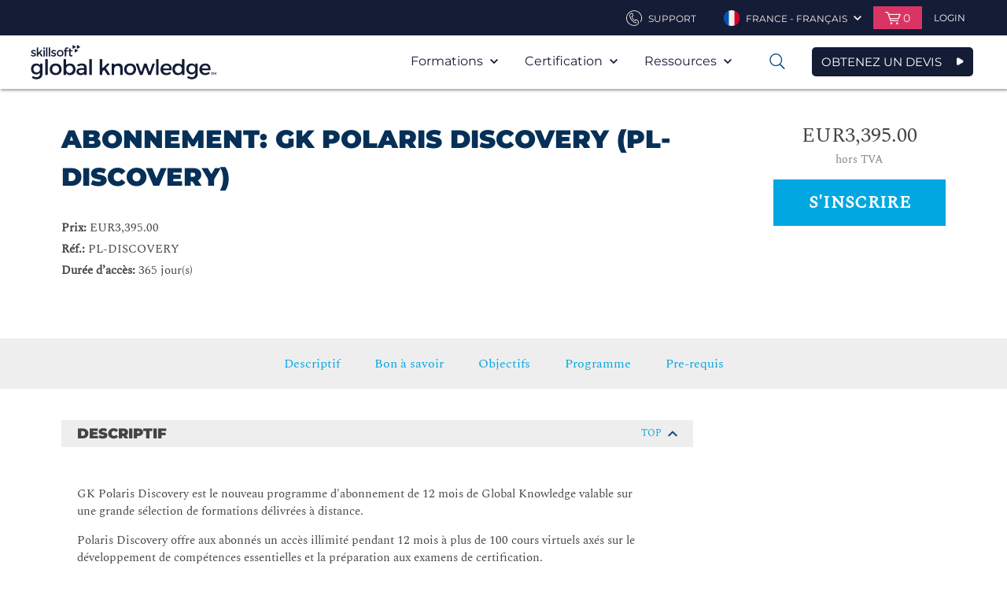

--- FILE ---
content_type: text/html; charset=utf-8
request_url: https://www.globalknowledge.com/fr-fr/products/abonnement/pl-discovery
body_size: 78024
content:



<!DOCTYPE html>

<html lang="fr-FR" dir="ltr" data-language="fr-FR" class="theme-skillsoft2">

<head>
    <script type="text/javascript">
        var sdkInstance = "appInsightsSDK"; window[sdkInstance] = "appInsights"; var aiName = window[sdkInstance], aisdk = window[aiName] || function (e) { function n(e) { t[e] = function () { var n = arguments; t.queue.push(function () { t[e].apply(t, n) }) } } var t = { config: e }; t.initialize = !0; var i = document, a = window; setTimeout(function () { var n = i.createElement("script"); n.src = e.url || "https://az416426.vo.msecnd.net/scripts/b/ai.2.min.js", i.getElementsByTagName("script")[0].parentNode.appendChild(n) }); try { t.cookie = i.cookie } catch (e) { } t.queue = [], t.version = 2; for (var r = ["Event", "PageView", "Exception", "Trace", "DependencyData", "Metric", "PageViewPerformance"]; r.length;)n("track" + r.pop()); n("startTrackPage"), n("stopTrackPage"); var s = "Track" + r[0]; if (n("start" + s), n("stop" + s), n("addTelemetryInitializer"), n("setAuthenticatedUserContext"), n("clearAuthenticatedUserContext"), n("flush"), t.SeverityLevel = { Verbose: 0, Information: 1, Warning: 2, Error: 3, Critical: 4 }, !(!0 === e.disableExceptionTracking || e.extensionConfig && e.extensionConfig.ApplicationInsightsAnalytics && !0 === e.extensionConfig.ApplicationInsightsAnalytics.disableExceptionTracking)) { n("_" + (r = "onerror")); var o = a[r]; a[r] = function (e, n, i, a, s) { var c = o && o(e, n, i, a, s); return !0 !== c && t["_" + r]({ message: e, url: n, lineNumber: i, columnNumber: a, error: s }), c }, e.autoExceptionInstrumented = !0 } return t }(
            {
                instrumentationKey: "#{appInsightsInstrumentationKey}"
            }
        ); window[aiName] = aisdk, aisdk.queue && 0 === aisdk.queue.length && aisdk.trackPageView({});
    </script>
    <meta http-equiv="X-UA-Compatible" content="IE=edge" />
    <meta http-equiv="Content-Type" content="text/html; charset=UTF-8" />
    <meta name="viewport" content="width=device-width, initial-scale=1" />


    <link rel="stylesheet" href="/_css/styles.css?1.0.9441.3134656432134567891" />

    <!--[if (lt IE 9) & (!IEMobile)]>
        <link rel="stylesheet" type="text/css" href="/_css/ie8.css"/>
    <![endif]-->

    <meta name="msapplication-TileColor" content="#f0ebe1" />
    <meta name="msapplication-TileImage" content="/favicons/mstile-144x144.png?v=A0vPzYPGB5" />
    <meta name="msapplication-config" content="/favicons/browserconfig.xml?v=A0vPzYPGB5" />
    <link rel="manifest" href="/favicons/manifest.json" />
    <link rel="shortcut icon" href="/favicons/favicon.ico" />
    <link rel="icon" type="image/png" href="/favicons/favicon-16x16.png" sizes="16x16" />
    <link rel="icon" type="image/png" href="/favicons/favicon-32x32.png" sizes="32x32" />
    <link rel="icon" type="image/png" href="/favicons/favicon-96x96.png" sizes="96x96" />
    <link rel="icon" type="image/png" href="/favicons/android-chrome-192x192.png" sizes="192x192" />
    <link rel="apple-touch-icon" href="/favicons/apple-touch-icon.png" />
    <link rel="apple-touch-icon" href="/favicons/apple-touch-icon-57x57.png" sizes="57x57" />
    <link rel="apple-touch-icon" href="/favicons/apple-touch-icon-60x60.png" sizes="60x60" />
    <link rel="apple-touch-icon" href="/favicons/apple-touch-icon-72x72.png" sizes="72x72" />
    <link rel="apple-touch-icon" href="/favicons/apple-touch-icon-76x76.png" sizes="76x76" />
    <link rel="apple-touch-icon" href="/favicons/apple-touch-icon-114x114.png" sizes="114x114" />
    <link rel="apple-touch-icon" href="/favicons/apple-touch-icon-120x120.png" sizes="120x120" />
    <link rel="apple-touch-icon" href="/favicons/apple-touch-icon-144x144.png" sizes="144x144" />
    <link rel="apple-touch-icon" href="/favicons/apple-touch-icon-152x152.png" sizes="152x152" />
    <link rel="apple-touch-icon" href="/favicons/apple-touch-icon-180x180.png" sizes="180x180" />

    <script>
        var ajax = new XMLHttpRequest();
        ajax.open("GET", "/_Images/icons.svg", true);
        ajax.send();
        ajax.onload = function (e) {
            var div = document.createElement("div");
            div.style.display = 'none';
            div.innerHTML = ajax.responseText;
            document.body.insertBefore(div, document.body.childNodes[0]);
        }
    </script>
    <!-- Start VWO Async SmartCode -->
<script type='text/javascript' id='vwoCode'>
window._vwo_code=window._vwo_code || (function() {
var account_id=718708,
version = 1.5,
settings_tolerance=2000,
library_tolerance=2500,
use_existing_jquery=false,
is_spa=1,
hide_element='body',
hide_element_style = 'opacity:0 !important;filter:alpha(opacity=0) !important;background:none !important',
/* DO NOT EDIT BELOW THIS LINE */
f=false,d=document,vwoCodeEl=d.querySelector('#vwoCode'),code={use_existing_jquery:function(){return use_existing_jquery},library_tolerance:function(){return library_tolerance},hide_element_style:function(){return'{'+hide_element_style+'}'},finish:function(){if(!f){f=true;var e=d.getElementById('_vis_opt_path_hides');if(e)e.parentNode.removeChild(e)}},finished:function(){return f},load:function(e){var t=d.createElement('script');t.fetchPriority='high';t.src=e;t.type='text/javascript';t.onerror=function(){_vwo_code.finish()};d.getElementsByTagName('head')[0].appendChild(t)},getVersion:function(){return version},getMatchedCookies:function(e){var t=[];if(document.cookie){t=document.cookie.match(e)||[]}return t},getCombinationCookie:function(){var e=code.getMatchedCookies(/(?:^|;)\s?(_vis_opt_exp_\d+_combi=[^;$]*)/gi);e=e.map(function(e){try{var t=decodeURIComponent(e);if(!/_vis_opt_exp_\d+_combi=(?:\d+,?)+\s*$/.test(t)){return''}return t}catch(e){return''}});var i=[];e.forEach(function(e){var t=e.match(/([\d,]+)/g);t&&i.push(t.join('-'))});return i.join('|')},init:function(){if(d.URL.indexOf('__vwo_disable__')>-1)return;window.settings_timer=setTimeout(function(){_vwo_code.finish()},settings_tolerance);var e=d.createElement('style'),t=hide_element?hide_element+'{'+hide_element_style+'}':'',i=d.getElementsByTagName('head')[0];e.setAttribute('id','_vis_opt_path_hides');vwoCodeEl&&e.setAttribute('nonce',vwoCodeEl.nonce);e.setAttribute('type','text/css');if(e.styleSheet)e.styleSheet.cssText=t;else e.appendChild(d.createTextNode(t));i.appendChild(e);var n=this.getCombinationCookie();this.load('https://dev.visualwebsiteoptimizer.com/j.php?a='+account_id+'&u='+encodeURIComponent(d.URL)+'&f='+ +is_spa+'&vn='+version+(n?'&c='+n:''));return settings_timer}};window._vwo_settings_timer = code.init();return code;}());
</script>
<!-- End VWO Async SmartCode -->

<!-- Start Ethyca Cookie Manager -->
<script src="https://skillsoft-global-knowledge.fides-cdn.ethyca.com/fides.js?property_id=FDS-TTUWJC"></script>
<!-- End Ethyca Cookie Manager -->

    

<title>GK Polaris Discovery|Subscription|</title>
<meta name="keywords" content="Abonnement Souscription Subscription Polaris Discovery Cours &#224; distance Microsoft AWS CompTia Prince2 ITIL">
<meta content="width=device-width, initial-scale=1.0" name="viewport">
<meta property="og:title" content="GK Polaris Discovery|Subscription|">
<meta property="og:type" content="website">
<meta property="og:url" content="https://www.globalknowledge.com/fr-fr/products/abonnement/pl-discovery">
<meta property="og:image" content="https://www.globalknowledge.com/">
<meta property="og:description" content="Choisissez parmi plus de 100 cours virtuels dirig&#233;s par un formateur et propos&#233;s par de nombreux fournisseurs, notamment : Microsoft, AWS, CompTIA, ITIL et PRINCE2. Une offre fantastique pour tous ceux qui cherchent &#224; am&#233;liorer leurs comp&#233;tences techniques et professionnelles ou &#224; obtenir des certifications suppl&#233;mentaires.">
<meta name="description" content="Choisissez parmi plus de 100 cours virtuels dirig&#233;s par un formateur et propos&#233;s par de nombreux fournisseurs, notamment : Microsoft, AWS, CompTIA, ITIL et PRINCE2. Une offre fantastique pour tous ceux qui cherchent &#224; am&#233;liorer leurs comp&#233;tences techniques et professionnelles ou &#224; obtenir des certifications suppl&#233;mentaires.">

<meta name="twitter:card" content="summary_large_image" />
<meta name="twitter:site" content="https://www.globalknowledge.com/fr-fr/products/abonnement/pl-discovery">
<meta property="twitter:title" content="GK Polaris Discovery|Subscription|">
<meta property="twitter:description" content="Choisissez parmi plus de 100 cours virtuels dirig&#233;s par un formateur et propos&#233;s par de nombreux fournisseurs, notamment : Microsoft, AWS, CompTIA, ITIL et PRINCE2. Une offre fantastique pour tous ceux qui cherchent &#224; am&#233;liorer leurs comp&#233;tences techniques et professionnelles ou &#224; obtenir des certifications suppl&#233;mentaires.">
<meta property="twitter:image" content="https://www.globalknowledge.com/">














</head>


<body class="skillsoft-body fr-fr " >



    
    <a href="#maincontent" class="skip-nav">Skip to main Content</a>

    <header role="banner" class="header">
        


<div class="ss_header__util header__util ">
    <div class="header__inner">
        <ul class="util-nav">
            
            <li class="util-nav__item util-nav__item--contact">
                    <a href="/fr-fr/contactez-nous" class="util-nav__link" aria-haspopup="true">
                        <svg class="util-nav__link-icon" viewBox="0 0 100 100">
                            <use xlink:href="#phone"></use>
                        </svg>
                        <span class="util-nav__label">
Support                        </span>
                    </a>
            </li>

            
                    <li class="util-nav__item util-nav__item--lang">
                        <a href="#" class="util-nav__link" aria-haspopup="true">
                            <img src="/fr-fr/-/media/project/globalknowledge/country/flag-icons/france.png?sc_lang=fr-fr" alt="" class="util-nav__link-img">
                            <span class="util-nav__label">France - Fran&#231;ais</span>
                            <svg class="util-nav__chev" viewBox="0 0 100 100">
                                <use xlink:href="#arrow-down"></use>
                            </svg>
                        </a>
                            <div class="util-nav__dropdown" aria-hidden="true" aria-label="submenu">
                                <ul class="util-lang">
                                        <li class="util-lang__item">
                                            <a href="/fr-fr" class="util-lang__link">
                                                <img src="/fr-fr/-/media/project/globalknowledge/country/flag-icons/france.png?sc_lang=fr-fr" alt="" class="util-lang__flag">
                                                <span class="util-lang__label">France - Fran&#231;ais</span>
                                            </a>
                                        </li>
                                                                            <li class="util-lang__item">
                                            <a href="https://www.globalknowledge.com?hub=load" class="util-lang__link">
                                                <img src="/_images/content-managed/i_globe.png" alt="" class="util-lang__flag">
                                                <span class="util-lang__label">Dans le monde</span>
                                            </a>
                                        </li>
                                </ul>
                            </div>
                    </li>



<li class="util-nav__item util-nav__item--cart">
    <a href="#" class="util-nav__link" aria-haspopup="true">
        <svg class="util-nav__cart-icon" viewBox="0 0 100 100">
            <use xlink:href="#cart"></use>
        </svg>
        <span class="util-nav__cart-items">0</span>
    </a>
    <div class="util-nav__dropdown">

        <div class="cart-preview">


        </div>
    </div>
    <input name="__RequestVerificationToken" type="hidden" value="UR_G0zKpwW0Lievt0jgU155jsGacoQ7M3uDeYLbdeEhTF053rG6ZhpK_0KEIsFsb9OFBk0rLGjXFN9GKKcuzCm-DM6Za6L66t45naTHBfM01" />
</li>
                                <li class="util-nav__item">

                                    <div class="header-login">
                                        <a href="/fr-fr/account/login-page" class="header-login__trigger" aria-haspopup="true">
                                            <svg class="header-login__mobile-icon" viewBox="0 0 100 100">
                                                <use xmlns:xlink="http://www.w3.org/1999/xlink" xlink:href="#user"></use>
                                            </svg>
                                            <span class="header-login__trig-label">
                                                Login
                                            </span>
                                        </a>
                                    </div>
                                </li>
        </ul>
    </div>
</div>

        


    <div id="header__main" class="ss_header__main header__main">
        <div class="header__inner">
            <div class="logo">
    <a href="/fr-fr" class="logo__link">
        <span class="logo__label">Global Knowledge</span>
        <img src="/_Images//content-managed/GK-Logo-Skillsoft-Company.svg" alt="" class="logo__img">
    </a>
              </div>

                <button type="button" class="mobile-nav">
                    <span class="mobile-nav__label">Open Nav</span>
                    <svg class="mobile-nav__icon" viewBox="0 0 100 100">
                        <use xlink:href="#list"></use>
                    </svg>
                </button>
                    <a href="/fr-fr/contact-sales" class="sk_button navy navy_border icon mobile-nav">OBTENEZ UN DEVIS</a>
                <nav class="main-nav" role="navigation" aria-label="Main Navigation">
                    <button class="main-nav__close">
                        <span class="main-nav__close-label">Close Mobile Nav</span>
                        <svg class="main-nav__close-icon" viewBox="0 0 100 100">
                            <use xlink:href="#x"></use>
                        </svg>
                    </button>


                    <ul class="main-nav__list">
                                <li class="main-nav__item  has-mega ">
            <a href="#" class="main-nav__link" aria-haspopup="true">
                Formations
                <svg class="main-nav__icon" viewBox="0 0 100 100">
                    <use xlink:href="#arrow-down"></use>
                </svg>
            </a>
                <ul class="main-nav__sublist" aria-hidden="true" aria-label="submenu">
                        <li class="main-nav__subitem">
                            <a href="/fr-fr/formations/formation" class="main-nav__sublink">Catalogue</a>
                        </li>
                        <li class="main-nav__subitem">
                            <a href="/fr-fr/formations/offres-speciales" class="main-nav__sublink">Offres Sp&#233;ciales</a>
                        </li>
                        <li class="main-nav__subitem">
                            <a href="/fr-fr/solutions/methodes-d&#39;apprentissage" class="main-nav__sublink">Modalit&#233;s p&#233;dagogiques</a>
                        </li>
                        <li class="main-nav__subitem">
                            <a href="/fr-fr/formations/dates-garanties" class="main-nav__sublink">Sessions inter garanties</a>
                        </li>
                        <li class="main-nav__subitem">
                            <a href="/fr-fr/formations/nos-abonnements" class="main-nav__sublink">E-Learning</a>
                        </li>
                </ul>

                <div class="mega-menu">
                    

<div class="mega-menu__wrapper">
    <div class="mega-menu__container">
            <div class="col-1">
                <ul>
                                <li>
                                    <a href="/fr-fr/formations/formation" class="mega-menu-nav">Catalogue</a>
                                </li>
                                <li>
                                    <a href="/fr-fr/formations/offres-speciales" class="mega-menu-nav">Offres Sp&#233;ciales</a>
                                </li>
                                <li>
                                    <a href="/fr-fr/solutions/methodes-d&#39;apprentissage" class="mega-menu-nav">Modalit&#233;s p&#233;dagogiques</a>
                                </li>
                                <li>
                                    <a href="/fr-fr/formations/dates-garanties" class="mega-menu-nav">Sessions inter garanties</a>
                                </li>
                                <li>
                                    <a href="/fr-fr/formations/nos-abonnements" class="mega-menu-nav">E-Learning</a>
                                </li>
                </ul>
            </div>
        <div class="col-2 courses">
                <a class="courses__heading" href="/fr-fr/formations/formation">TROUVEZ VOTRE FORMATION</a>

                <div class="courses__container">
                    <div class="courses__category">
                            <h3 class="courses__title">DOMAINES</h3>
                        <div class="courses__container">
                                <ul>
                                            <li>
                                                <a class="mega-menu-topic" href="/fr-fr/formations/formation/domaine/business-analysis">Analyse Business</a>
                                            </li>
                                            <li>
                                                <a class="mega-menu-topic" href="/fr-fr/formations/formation/domaine/big-data">Big Data</a>
                                            </li>
                                            <li>
                                                <a class="mega-menu-topic" href="/fr-fr/formations/formation/domaine/blockchain">Blockchain</a>
                                            </li>
                                            <li>
                                                <a class="mega-menu-topic" href="/fr-fr/formations/formation/domaine/business-et-management">Business et Management</a>
                                            </li>
                                            <li>
                                                <a class="mega-menu-topic" href="/fr-fr/formations/formation/domaine/cloud-computing">Cloud Computing</a>
                                            </li>
                                            <li>
                                                <a class="mega-menu-topic" href="/fr-fr/formations/formation/domaine/containers">Conteneurs</a>
                                            </li>
                                            <li>
                                                <a class="mega-menu-topic" href="/fr-fr/formations/formation/domaine/securite">Cybers&#233;curit&#233; : d&#233;veloppez vos comp&#233;tences et prot&#233;gez vos syst&#232;mes d’information</a>
                                            </li>
                                            <li>
                                                <a class="mega-menu-topic" href="/fr-fr/formations/formation/domaine/data-center">Datacenter</a>
                                            </li>
                                            <li>
                                                <a class="mega-menu-topic" href="/fr-fr/formations/formation/domaine/devops">DevOps</a>
                                            </li>
                                            <li>
                                                <a class="mega-menu-topic" href="/fr-fr/formations/formation/domaine/excellence-operationnelle">Excellence Op&#233;rationnelle et Lean</a>
                                            </li>
                                            <li>
                                                <a class="mega-menu-topic" href="/fr-fr/formations/formation/domaine/fondamentaux-it">Fondamentaux IT</a>
                                            </li>
                                            <li>
                                                <a class="mega-menu-topic" href="/fr-fr/formations/formation/domaine/software-testing">Formation en Test Logiciel</a>
                                            </li>
                                </ul>

                                <ul>
                                            <li>
                                                <a class="mega-menu-topic" href="/fr-fr/formations/formation/domaine/analytique-et-gestion-de-donnees">Gestion de donn&#233;es</a>
                                            </li>
                                            <li>
                                                <a class="mega-menu-topic" href="/fr-fr/formations/formation/domaine/gestion-de-projet">Gestion de projets</a>
                                            </li>
                                            <li>
                                                <a class="mega-menu-topic" href="/fr-fr/formations/formation/domaine/gouvernance-it-et-conformite">Gouvernance IT et Conformit&#233;</a>
                                            </li>
                                            <li>
                                                <a class="mega-menu-topic" href="/fr-fr/formations/formation/domaine/infrastructure-et-systemes">Infrastructure et Syst&#232;mes</a>
                                            </li>
                                            <li>
                                                <a class="mega-menu-topic" href="/fr-fr/formations/formation/domaine/artificial-intelligence">Intelligence Artificielle (IA) et Machine Learning</a>
                                            </li>
                                            <li>
                                                <a class="mega-menu-topic" href="/fr-fr/formations/formation/domaine/iot-internet-des-objets">Internet des Objets (IoT)</a>
                                            </li>
                                            <li>
                                                <a class="mega-menu-topic" href="/fr-fr/formations/formation/domaine/itil-and-service-management">ITIL&#174; : Gestion des services IT</a>
                                            </li>
                                            <li>
                                                <a class="mega-menu-topic" href="/fr-fr/formations/formation/domaine/java-langages-developpement">Java</a>
                                            </li>
                                            <li>
                                                <a class="mega-menu-topic" href="/fr-fr/formations/formation/domaine/langages-et-developpement-d-applications">Langages et D&#233;veloppement</a>
                                            </li>
                                            <li>
                                                <a class="mega-menu-topic" href="/fr-fr/formations/formation/domaine/linux-systemes-et-serveurs">Linux Syst&#232;mes et Serveurs</a>
                                            </li>
                                </ul>

                                <ul>
                                            <li>
                                                <a class="mega-menu-topic" href="/fr-fr/formations/formation/domaine/network-management">Management de r&#233;seaux</a>
                                            </li>
                                            <li>
                                                <a class="mega-menu-topic" href="/fr-fr/formations/formation/domaine/agile-et-scrum">M&#233;thode Agile Scrum</a>
                                            </li>
                                            <li>
                                                <a class="mega-menu-topic" href="/fr-fr/formations/formation/domaine/mobile-device-management">Mobile Device Management</a>
                                            </li>
                                            <li>
                                                <a class="mega-menu-topic" href="/fr-fr/formations/formation/domaine/routing-and-switching">R&#233;seaux informatiques</a>
                                            </li>
                                            <li>
                                                <a class="mega-menu-topic" href="/fr-fr/formations/formation/domaine/wireless">R&#233;seaux Wireless (sans-fil)</a>
                                            </li>
                                            <li>
                                                <a class="mega-menu-topic" href="/fr-fr/formations/formation/domaine/collaboration">Solutions collaboratives</a>
                                            </li>
                                            <li>
                                                <a class="mega-menu-topic" href="/fr-fr/formations/formation/domaine/emerging-technologies">Technologies Emergentes</a>
                                            </li>
                                            <li>
                                                <a class="mega-menu-topic" href="/fr-fr/formations/formation/domaine/virtualisation">Virtualisation des SI</a>
                                            </li>
                                </ul>
                        </div>
                    </div>

                        <div class="courses__category">
                                <h3 class="courses__title">EDITEURS INFORMATIQUES</h3>
                            <div class="courses__container">
                                    <ul>
                                                <li>
                                                    <a class="mega-menu-topic" href="/fr-fr/formations/formation/editeur-informatique/isc2">(ISC)&#178;</a>
                                                </li>
                                                <li>
                                                    <a class="mega-menu-topic" href="/fr-fr/formations/formation/editeur-informatique/aws">Amazon Web Services</a>
                                                </li>
                                                <li>
                                                    <a class="mega-menu-topic" href="/fr-fr/formations/formation/editeur-informatique/cisco">Cisco</a>
                                                </li>
                                                <li>
                                                    <a class="mega-menu-topic" href="/fr-fr/formations/formation/editeur-informatique/citrix">Citrix</a>
                                                </li>
                                                <li>
                                                    <a class="mega-menu-topic" href="/fr-fr/formations/formation/editeur-informatique/comptia">CompTIA</a>
                                                </li>
                                                <li>
                                                    <a class="mega-menu-topic" href="/fr-fr/formations/formation/editeur-informatique/dell-emc">Dell EMC</a>
                                                </li>
                                                <li>
                                                    <a class="mega-menu-topic" href="/fr-fr/formations/formation/editeur-informatique/ec-council">EC-Council</a>
                                                </li>
                                                <li>
                                                    <a class="mega-menu-topic" href="/fr-fr/formations/formation/editeur-informatique/f5">F5</a>
                                                </li>
                                                <li>
                                                    <a class="mega-menu-topic" href="/fr-fr/formations/formation/editeur-informatique/fortinet">Fortinet</a>
                                                </li>
                                                <li>
                                                    <a class="mega-menu-topic" href="/fr-fr/formations/formation/editeur-informatique/google">Google Cloud Platform</a>
                                                </li>
                                                <li>
                                                    <a class="mega-menu-topic" href="/fr-fr/formations/formation/editeur-informatique/hit-global">HIT Global</a>
                                                </li>
                                                <li>
                                                    <a class="mega-menu-topic" href="/fr-fr/formations/formation/editeur-informatique/ibm">IBM : Syst&#232;mes et Software</a>
                                                </li>
                                                <li>
                                                    <a class="mega-menu-topic" href="/fr-fr/formations/formation/editeur-informatique/isaca">ISACA</a>
                                                </li>
                                                <li>
                                                    <a class="mega-menu-topic" href="/fr-fr/formations/formation/editeur-informatique/iso">ISO (PECB)</a>
                                                </li>
                                    </ul>

                                    <ul>
                                                <li>
                                                    <a class="mega-menu-topic" href="/fr-fr/formations/formation/editeur-informatique/istqb">ISTQB</a>
                                                </li>
                                                <li>
                                                    <a class="mega-menu-topic" href="/fr-fr/formations/formation/editeur-informatique/juniper-networks">Juniper Networks</a>
                                                </li>
                                                <li>
                                                    <a class="mega-menu-topic" href="/fr-fr/formations/formation/editeur-informatique/microsoft">Microsoft</a>
                                                </li>
                                                <li>
                                                    <a class="mega-menu-topic" href="/fr-fr/formations/formation/editeur-informatique/mirantis">Mirantis</a>
                                                </li>
                                                <li>
                                                    <a class="mega-menu-topic" href="/fr-fr/formations/formation/editeur-informatique/nutanix">Nutanix</a>
                                                </li>
                                                <li>
                                                    <a class="mega-menu-topic" href="/fr-fr/formations/formation/editeur-informatique/palo-alto-networks">Palo Alto Networks</a>
                                                </li>
                                                <li>
                                                    <a class="mega-menu-topic" href="/fr-fr/formations/formation/editeur-informatique/red-hat">Red Hat </a>
                                                </li>
                                                <li>
                                                    <a class="mega-menu-topic" href="/fr-fr/formations/formation/editeur-informatique/safe">SAFe - Scaled Agile Framework</a>
                                                </li>
                                                <li>
                                                    <a class="mega-menu-topic" href="/fr-fr/formations/formation/editeur-informatique/sap">SAP Training</a>
                                                </li>
                                                <li>
                                                    <a class="mega-menu-topic" href="/fr-fr/formations/formation/editeur-informatique/formation-servicenow">ServiceNow</a>
                                                </li>
                                                <li>
                                                    <a class="mega-menu-topic" href="/fr-fr/formations/formation/editeur-informatique/solarwinds">SolarWinds</a>
                                                </li>
                                                <li>
                                                    <a class="mega-menu-topic" href="/fr-fr/formations/formation/editeur-informatique/veeam">Veeam</a>
                                                </li>
                                    </ul>

                                    <ul>
                                                <li>
                                                    <a class="mega-menu-topic" href="/fr-fr/formations/formation/editeur-informatique/vmware">VMware</a>
                                                </li>
                                    </ul>
                            </div>
                        </div>
                </div>
        </div>
    </div>

    <!--
    <div class="merch__container">
            <div class="merch">
                <a class="merch__link" href="/fr-fr/formations/formation/editeur-informatique/microsoft/microsoft-elite-total-access-collection">
                    <div class="merch__bg" style="background-image: url('/fr-fr/-/media/global-knowledge/merchandising/mega-menu/generic-backgrounds/bright-blue-to-gk-blue---linear-gradient.jpg?sc_lang=fr-fr')">
                            <span>Microsoft ELITE : Formation multimodale sur 1 an pour 2499€ht</span>
                    </div>
                </a>
            </div>

            <div class="merch">
                <a class="merch__link" href="/fr-fr/formations/derniere-minute">
                    <div class="merch__bg" style="background-image: url('/fr-fr/-/media/global-knowledge/merchandising/mega-menu/generic-backgrounds/bright-blue.jpg?sc_lang=fr-fr')">
                            <span>Prochaines formations A DISTANCE ou dans NOS CENTRES</span>
                    </div>
                </a>
            </div>

            <div class="merch">
                <a class="merch__link" href="/fr-fr/formations/nos-abonnements/gk-polaris">
                    <div class="merch__bg" style="background-image: url('/fr-fr/-/media/global-knowledge/merchandising/mega-menu/generic-backgrounds/dark-orange.jpg?sc_lang=fr-fr')">
                            <span>Formations Microsoft et AWS : d&#233;couvrez GK POLARIS</span>
                    </div>
                </a>
            </div>
    </div>
    -->
</div>

                </div>
                    </li>
        <li class="main-nav__item   has-mini-mega">
            <a href="#" class="main-nav__link" aria-haspopup="true">
                Certification
                <svg class="main-nav__icon" viewBox="0 0 100 100">
                    <use xlink:href="#arrow-down"></use>
                </svg>
            </a>
                <ul class="main-nav__sublist" aria-hidden="true" aria-label="submenu">
                        <li class="main-nav__subitem">
                            <a href="/fr-fr/certifications/certification-professionnelle" class="main-nav__sublink">CERTIFICATION PROFESSIONNELLE</a>
                        </li>
                        <li class="main-nav__subitem">
                            <a href="/fr-fr/certifications/passer-un-examen" class="main-nav__sublink">Passer un examen</a>
                        </li>
                        <li class="main-nav__subitem">
                            <a href="/fr-fr/certifications/pourquoi-se-certifier" class="main-nav__sublink">Pourquoi se certifier?</a>
                        </li>
                </ul>

                            <div class="mini-mega-menu">
                    <div class="mini-mega-menu__wrapper">
    <div class="mini-mega-menu__container">
        <div class="col-2 certifications">
                <a class="courses__heading" href="/fr-fr/certifications/certification-professionnelle">TROUVEZ VOTRE CERTIFICATION</a>

                <div class="courses__container">
                    <div class="courses__category">
                        <h3 class="courses__title">Certifications &#233;diteurs IT et Management</h3>
                        <div class="courses__container">
                                <ul>
                                            <li>
                                                <a class="mega-menu-topic" href="/fr-fr/certifications/certification-professionnelle/isc">(ISC)&#178;</a>
                                            </li>
                                            <li>
                                                <a class="mega-menu-topic" href="/fr-fr/certifications/certification-professionnelle/scrum-org">Agile SCRUM</a>
                                            </li>
                                            <li>
                                                <a class="mega-menu-topic" href="/fr-fr/certifications/certification-professionnelle/aws-amazon-web-services">Amazon Web Services (AWS)</a>
                                            </li>
                                            <li>
                                                <a class="mega-menu-topic" href="/fr-fr/certifications/certification-professionnelle/axelos">AXELOS : ITIL&#174; - PRINCE2&#174;</a>
                                            </li>
                                            <li>
                                                <a class="mega-menu-topic" href="/fr-fr/certifications/certification-professionnelle/cisco">Cisco</a>
                                            </li>
                                            <li>
                                                <a class="mega-menu-topic" href="/fr-fr/certifications/certification-professionnelle/citrix">CITRIX</a>
                                            </li>
                                            <li>
                                                <a class="mega-menu-topic" href="/fr-fr/certifications/certification-professionnelle/cloud-credential-council">Cloud Credential Council</a>
                                            </li>
                                            <li>
                                                <a class="mega-menu-topic" href="/fr-fr/certifications/certification-professionnelle/comptia">CompTIA</a>
                                            </li>
                                            <li>
                                                <a class="mega-menu-topic" href="/fr-fr/certifications/certification-professionnelle/dasa-devops">DevOps avec DASA</a>
                                            </li>
                                            <li>
                                                <a class="mega-menu-topic" href="/fr-fr/certifications/certification-professionnelle/doi-devops-institute">DevOps Institute (DOI)</a>
                                            </li>
                                            <li>
                                                <a class="mega-menu-topic" href="/fr-fr/certifications/certification-professionnelle/ec-council">EC-Council </a>
                                            </li>
                                            <li>
                                                <a class="mega-menu-topic" href="/fr-fr/certifications/certification-professionnelle/f5">F5</a>
                                            </li>
                                </ul>

                                <ul>
                                            <li>
                                                <a class="mega-menu-topic" href="/fr-fr/certifications/certification-professionnelle/fortinet">Fortinet</a>
                                            </li>
                                            <li>
                                                <a class="mega-menu-topic" href="/fr-fr/certifications/certification-professionnelle/google-cloud">Google Cloud Platform</a>
                                            </li>
                                            <li>
                                                <a class="mega-menu-topic" href="/fr-fr/certifications/certification-professionnelle/ibm">IBM</a>
                                            </li>
                                            <li>
                                                <a class="mega-menu-topic" href="/fr-fr/certifications/certification-professionnelle/isaca">ISACA</a>
                                            </li>
                                            <li>
                                                <a class="mega-menu-topic" href="/fr-fr/certifications/certification-professionnelle/istqb">ISTQB</a>
                                            </li>
                                            <li>
                                                <a class="mega-menu-topic" href="/fr-fr/certifications/certification-professionnelle/itil">ITIL&#174;</a>
                                            </li>
                                            <li>
                                                <a class="mega-menu-topic" href="/fr-fr/certifications/certification-professionnelle/juniper">Juniper Networks</a>
                                            </li>
                                            <li>
                                                <a class="mega-menu-topic" href="/fr-fr/certifications/certification-professionnelle/lean-management">Lean Management (PECB)</a>
                                            </li>
                                            <li>
                                                <a class="mega-menu-topic" href="/fr-fr/certifications/certification-professionnelle/iassc-lean-six-sigma">Lean Six Sigma (IASSC)</a>
                                            </li>
                                            <li>
                                                <a class="mega-menu-topic" href="/fr-fr/certifications/certification-professionnelle/microsoft">Microsoft</a>
                                            </li>
                                </ul>

                                <ul>
                                            <li>
                                                <a class="mega-menu-topic" href="/fr-fr/certifications/certification-professionnelle/mirantis">Mirantis</a>
                                            </li>
                                            <li>
                                                <a class="mega-menu-topic" href="/fr-fr/certifications/certification-professionnelle/pecb">Normes ISO et RGPD (PECB)</a>
                                            </li>
                                            <li>
                                                <a class="mega-menu-topic" href="/fr-fr/certifications/certification-professionnelle/nutanix">Nutanix</a>
                                            </li>
                                            <li>
                                                <a class="mega-menu-topic" href="/fr-fr/certifications/certification-professionnelle/palo-alto-networks">Palo Alto Networks</a>
                                            </li>
                                            <li>
                                                <a class="mega-menu-topic" href="/fr-fr/certifications/certification-professionnelle/prince2">PRINCE2&#174;</a>
                                            </li>
                                            <li>
                                                <a class="mega-menu-topic" href="/fr-fr/certifications/certification-professionnelle/pmi-pmp">Project Management Institute (PMI)</a>
                                            </li>
                                            <li>
                                                <a class="mega-menu-topic" href="/fr-fr/certifications/certification-professionnelle/red-hat">Red Hat</a>
                                            </li>
                                            <li>
                                                <a class="mega-menu-topic" href="/fr-fr/certifications/certification-professionnelle/safe">SAFe - Scaled Agile Framework</a>
                                            </li>
                                            <li>
                                                <a class="mega-menu-topic" href="/fr-fr/certifications/certification-professionnelle/servicenow">ServiceNow</a>
                                            </li>
                                            <li>
                                                <a class="mega-menu-topic" href="/fr-fr/certifications/certification-professionnelle/veeam">Veeam</a>
                                            </li>
                                </ul>
                        </div>
                    </div>
                </div>
        </div>
    </div>
</div>

                </div>
        </li>
        <li class="main-nav__item main-nav__item--last  ">
            <a href="#" class="main-nav__link" aria-haspopup="true">
                Ressources
                <svg class="main-nav__icon" viewBox="0 0 100 100">
                    <use xlink:href="#arrow-down"></use>
                </svg>
            </a>
                <ul class="main-nav__sublist" aria-hidden="true" aria-label="submenu">
                        <li class="main-nav__subitem">
                            <a href="/fr-fr/certifications/pourquoi-se-certifier" class="main-nav__sublink">Pourquoi se certifier?</a>
                        </li>
                        <li class="main-nav__subitem">
                            <a href="/fr-fr/ressources/articles" class="main-nav__sublink">Articles &amp; Dossiers</a>
                        </li>
                        <li class="main-nav__subitem">
                            <a href="/fr-fr/ressources/livres-blancs" class="main-nav__sublink">Webinars &amp; Etudes</a>
                        </li>
                        <li class="main-nav__subitem">
                            <a href="/fr-fr/notre-groupe/actualites/evenements-et-rencontres" class="main-nav__sublink">Ev&#233;nements</a>
                        </li>
                        <li class="main-nav__subitem">
                            <a href="/fr-fr/ressources/it-skills-and-salary-report" class="main-nav__sublink">IT Skills and Salary Report</a>
                        </li>
                </ul>

                    </li>


<li class="util-nav__item util-nav__item--cart">
    <a href="#" class="util-nav__link" aria-haspopup="true">
        <svg class="util-nav__cart-icon" viewBox="0 0 100 100">
            <use xlink:href="#cart"></use>
        </svg>
        <span class="util-nav__cart-items">0</span>
    </a>
    <div class="util-nav__dropdown">

        <div class="cart-preview">


        </div>
    </div>
    <input name="__RequestVerificationToken" type="hidden" value="PnTLVW95vb5OOPC52X8md6JADfDXBITkeaKXQvn8hmKx0srd2Nr8SvTV_Y75dz7yLjvZyRA0USDRDDofdaimJr7dYMeNUfbuffrmHksD3Hk1" />
</li>
                        <li class="main-search">
                            <button type="button" aria-haspopup="true" class="main-search__show">
                                <span class="main-search__show-label">NOM</span>
                                <svg class="main-search__close" viewBox="0 0 100 100">
                                    <use xlink:href="#x"></use>
                                </svg>
                                <svg class="main-search__button-icon" viewBox="0 0 100 100">
                                    <use xlink:href="#search"></use>
                                </svg>

                            </button>



                            <form action="/fr-fr/Search-Results" aria-hidden="true" aria-label="searchform" class="main-search__form">
                                <label for="search-nav" class="main-search__label">Recherche</label>
                                <input type="text" class="main-search__input" name="search" id="search-nav">
                                <div class="search-smoke-screen"></div>
                                <button type="submit" class="main-search__submit2">
                                    <span class="main-search__show-label">lancer la recherche</span>
                                    <svg class="main-search__icon" viewBox="0 0 100 100">
                                        <use xlink:href="#search"></use>
                                    </svg>
                                </button>
                            </form>
                        </li>

                            <li class="main-nav__item course-catalog-button">
                                <a href="/fr-fr/contact-sales" class="sk_button navy navy_border icon">OBTENEZ UN DEVIS</a>
                            </li>
                    </ul>
                </nav>
        </div>
    </div>
    <div class="clearfix"></div>

    </header>
    
    <main id="maincontent">
        <section class="main-wrapper-home with-promo">
            
    <nav class="breadcrumb-container" aria-label="Breadcrumb">
        <div class="breadcrumb">
            <ul class="breadcrumb__list" itemscope itemtype="https://schema.org/BreadcrumbList">
                            <li class="breadcrumb__item" itemprop="itemListElement" itemscope itemtype="https://schema.org/ListItem">
                                <a href="/fr-fr/" class="breadcrumb__link" itemprop="item">Home</a>
                                <meta itemprop="position" content="1" />
                            </li>
                        <li class="breadcrumb__item breadcrumb__item--active" itemprop="itemListElement" itemscope itemtype="https://schema.org/ListItem">
                            <svg class="breadcrumb__active-icon" viewBox="0 0 100 100">
                                <use xlink:href="#label"></use>
                            </svg>
                            <span class="breadcrumb__link" aria-current="page">Abonnement : GK Polaris Discovery</span>
                        </li>
            </ul>
            <button class="breadcrumb__toggle" aria-label="Breadcrumb Mobile toggle">
                <span class="breadcrumb__label">Toggle Breadcrumb</span>
                <svg class="breadcrumb__icon" viewBox="0 0 100 100">
                    <use xlink:href="#arrow-down"></use>
                </svg>
            </button>
        </div>
    </nav>

<script>
                window.dataLayer = window.dataLayer || []; // check or create datalayer
                dataLayer.push({ecommerce: null });  // Clear the previous ecommerce object.
                dataLayer.push({"event":"view_item","ecommerce":{"currency":"EUR","value":3395.00,"items":[{"item_id":"PL-DISCOVERY","item_name":"GK Polaris Discovery","price":3395.00,"item_brand":"Abonnement","item_category":null,"item_variant":null,"quantity":1,"coupon":null}]}});
                </script>    <section class="course-overview-wrap product product-overview-wrap">
        <div class="course-heading" tabindex="0" itemscope itemtype="http://schema.org/Product">
            <div class="course-heading__main">
                <h1 class="course-heading__title" itemprop="name">Abonnement: GK Polaris Discovery (PL-DISCOVERY)</h1>

                <!-- BEGIN COMPONENT modules/product-overview/product-overview-content.html" -->
                <div class="overview-content">
                    <div class="overview-content__col">
                        <ul class="overview-content__list">
                            <li class="overview-content__item">
                                <strong>Prix:</strong>
EUR3,395.00                            </li>
                            <li class="overview-content__item"><strong>R&#233;f.:</strong> PL-DISCOVERY</li>


                                <li class="overview-content__item"><strong>Dur&#233;e d’acc&#232;s:</strong> 365 jour(s)</li>
                        </ul>
                    </div>
                    <div class="overview-content__col">

                    </div>
                    <div class="overview-content__col">

                    </div>
                </div>

                <!-- END COMPONENT modules/product-overview/product-overview-content.html" -->

            </div>
            <div class="course-heading__secondary" itemprop="offers" itemscope itemtype="http://schema.org/Offer">
                        <p class="course-heading__price" itemprop="price">EUR3,395.00 </p>
                            <p class="course-heading__subtext">hors TVA</p>
                    <a href="#" class="course-heading__main-link" data-gtm-add-basket="%7B%22event%22%3A%22add_to_cart%22%2C%22ecommerce%22%3A%7B%22currency%22%3A%22EUR%22%2C%22value%22%3A3395.00%2C%22items%22%3A%5B%7B%22item_id%22%3A%22PL-DISCOVERY%22%2C%22item_name%22%3A%22GK%20Polaris%20Discovery%22%2C%22price%22%3A3395.00%2C%22item_brand%22%3A%22Abonnement%22%2C%22item_category%22%3Anull%2C%22item_variant%22%3Anull%2C%22quantity%22%3A1%2C%22coupon%22%3Anull%7D%5D%7D%7D">S&#39;inscrire</a>
                    <a href="#" class="course-heading__mobile-link" data-gtm-add-basket="%7B%22event%22%3A%22add_to_cart%22%2C%22ecommerce%22%3A%7B%22currency%22%3A%22EUR%22%2C%22value%22%3A3395.00%2C%22items%22%3A%5B%7B%22item_id%22%3A%22PL-DISCOVERY%22%2C%22item_name%22%3A%22GK%20Polaris%20Discovery%22%2C%22price%22%3A3395.00%2C%22item_brand%22%3A%22Abonnement%22%2C%22item_category%22%3Anull%2C%22item_variant%22%3Anull%2C%22quantity%22%3A1%2C%22coupon%22%3Anull%7D%5D%7D%7D">
                        S&#39;inscrire <svg class="course-heading__mobile-icon" viewBox="0 0 100 100">
                            <use xlink:href="#arrow-right"></use>
                        </svg>
                    </a>
                    <form class="product__form">
                        <input name="__RequestVerificationToken" type="hidden" value="SvXZiKDiER_h2HiNsFF-CEra9tP0_W3H_9X8FPXZYWjfooHDqJsvPhCSENkvYGvlQaHeV99g82M0N6f-_dCtVH-v8MjnEH0LlO2YSI1i_301" />
                        <input type="hidden" name="ProductCodeEQS" value="OfTqWtnrhEujo5V9cvgGWg" />
                        <input type="hidden" name="Quantity" value="1" />
                    </form>

            </div>
        </div>


        <!-- BEGIN COMPONENT modules/product-overview/product-overview-main.html" -->
        <div class="overview-nav">
            <h3 class="overview-nav__title">Aller &#224;:</h3>
            <div class="overview-nav__wrapper">
                <button class="overview-nav__trigger" type="button">
                    Intitul&#233; de la formation
                    <svg class="overview-nav__trig-icon" viewBox="0 0 100 100">
                        <use xlink:href="#dropdown"></use>
                    </svg>
                </button>

                <ul class="overview-nav__list">

                    
                                <li class="overview-nav__item">
                                    <a href="#" data-scrollto="0" aria-label="Aller &#224; Descriptif" class="overview-nav__link">Descriptif</a>
                                </li>
                                <li class="overview-nav__item">
                                    <a href="#" data-scrollto="1" aria-label="Aller &#224; Bon &#224; savoir" class="overview-nav__link">Bon &#224; savoir</a>
                                </li>
                                <li class="overview-nav__item">
                                    <a href="#" data-scrollto="2" aria-label="Aller &#224; Objectifs" class="overview-nav__link">Objectifs</a>
                                </li>
                                <li class="overview-nav__item">
                                    <a href="#" data-scrollto="3" aria-label="Aller &#224; Programme" class="overview-nav__link">Programme</a>
                                </li>
                                <li class="overview-nav__item">
                                    <a href="#" data-scrollto="4" aria-label="Aller &#224; Pre-requis" class="overview-nav__link">Pre-requis</a>
                                </li>


                </ul>
            </div>
        </div>

        <div class="overview-main">
            <div class="overview-main__topside">
                <!-- BAPS Promotions React Apps -->
                <div class="baps-promotion-code"></div>
                <div class="baps-promotion-link"></div>
            </div>
            <div class="overview-main__content">

                
                        <div class="course-section" data-section="0" tabindex="0">
                            <div class="course-section__heading">
                                <h2 class="course-section__title">Descriptif</h2>
                                <a href="#" class="course-section__b2t">
                                    Top
                                    <svg class="course-section__top-icon" viewBox="0 0 100 100">
                                        <use xlink:href="#arrow-up"></use>
                                    </svg>
                                </a>
                            </div>
                            <div class="course-section__content">
                                <div class="course-section__content-inner">
                                    <div class="course-section__rtf">
                                        &nbsp;
<p>GK Polaris Discovery est le nouveau programme d'abonnement de 12 mois de Global Knowledge valable sur une&nbsp;grande sélection de formations délivrées à distance.</p>
<p>Polaris Discovery offre aux abonnés un accès illimité pendant 12 mois à plus de 100 cours virtuels axés sur le développement de compétences essentielles et la préparation aux examens de certification. </p>
<p>Dirigés par des experts certifiés, ces cours sont parfaits pour les professionnels et les équipes technologiques qui cherchent à développer leurs compétences dans plusieurs domaines technologiques ou qui ont besoin d'une méthode plus souple pour planifier des formations en fonction de leur charge de travail et de leur emploi du temps.</p>
<p>Participez à autant de sessions que vous le souhaitez parmi une gamme de formations dispensées par Global Knowledge et sélectionnées parmi une variété de fournisseurs, dont Microsoft, AWS, CompTIA, ITIL® et PRINCE2. Les cours donnent accès à des experts et à des exercices pratiques.</p>
<p>La formation en classe à distance est animée par les mêmes instructeurs experts qui enseignent nos cours en présentiel. En plus de leur expertise sur des sujets et des technologies particuliers, les instructeurs de Global Knowledge sont formés spécifiquement pour maintenir les étudiants engagés dans un environnement à distance.</p>
<p>Polaris Discovery vous permet de vous préparer à plus de 40 certifications et constitue le programme d'abonnement idéal pour toute personne souhaitant améliorer ses compétences et obtenir une qualification.</p>
<p><em>Mise à jour 19 08 2024</em></p>
                                    </div>
                                </div>
                            </div>
                        </div>
                        <div class="course-section" data-section="1" tabindex="1">
                            <div class="course-section__heading">
                                <h2 class="course-section__title">Bon &#224; savoir</h2>
                                <a href="#" class="course-section__b2t">
                                    Top
                                    <svg class="course-section__top-icon" viewBox="0 0 100 100">
                                        <use xlink:href="#arrow-up"></use>
                                    </svg>
                                </a>
                            </div>
                            <div class="course-section__content">
                                <div class="course-section__content-inner">
                                    <div class="course-section__rtf">
                                        <p>Les examens de certification ne sont pas inclus dans cet abonnement, sauf si cela est spécifié dans la description du cours concerné.</p>
<p>Un support de cours sera fourni à chaque formation.</p>
<p>L'offre de souscription Polaris Discovery mise en place par Global Knowledge s'applique sur une sélection de formations délivrées en mode inter-entreprises à distance. La souscription est nominative, et valable durant 12 mois à compter de la date de commande. </p>
<p>FACTURATION / ANNULATION</p>
<p>La facturation est déclenchée à la commande et payable au plus tard dans un délai de 30 jours. Si le règlement est effectué par carte bleue via l’espace web sécurisé, alors le Client recevra une facture acquittée.</p>
<p>A réception de la commande, la souscription est enregistrée par Global Knowledge. Celle-ci n’est ni annulable ni remboursable. Le bénéficiaire reçoit par email des identifiants de connexion, ainsi qu’une lettre lui indiquant la date limite de la souscription ainsi que sa référence Polaris qu’il devra utiliser pour toute inscription à nos formations sur la période.</p>
<p>Le bénéficiaire peut dès lors s'inscrire à l'une des sessions de formation planifiées, sous réserve de s'être assuré d’une place disponible et d'en avoir fait la demande à minima 5 jours avant le début du stage, par mail auprès de son contact commercial ou via le courriel <a href="#">info@globalknowledge.fr</a>, en précisant la référence de sa souscription Polaris Discovery.</p>
<p>RESILIATION / COMPORTEMENT ABUSIF</p>
<p>Un comportement abusif de la souscription Polaris peut entraîner la suspension ou la désactivation de l’abonnement du bénéficiaire, sans remboursement possible. La mauvaise utilisation comprend, mais sans s'y limiter :</p>
<ul>
<li>Le partage des informations de connexion ou du contenu de tout cours avec d’autres personnes.</li>
<li>Un No-show ou toute annulation du bénéficiaire à moins de&nbsp;10 (dix) jours ouvrés, sauf cas de force majeure et sur justificatif </li>
<li>L’inscription à deux ou plusieurs cours programmés en même temps</li>
<li>L'inscription à une formation déjà suivie dans le cadre de cet abonnement</li>
<li>Ttout autre comportement similaire jugé déraisonnable à la seule discrétion de Global Knowledge.</li></ul>
<p>Il pourra être demandé au bénéficiaire une photo et l’instructeur se réserve le droit de lui demander d’activer sa webcam lors de la formation, afin de contrôler la non-cession des droits d’accès lié à la souscription nominative.</p>
<p>&nbsp;</p>
                                    </div>
                                </div>
                            </div>
                        </div>
                        <div class="course-section" data-section="2" tabindex="2">
                            <div class="course-section__heading">
                                <h2 class="course-section__title">Objectifs</h2>
                                <a href="#" class="course-section__b2t">
                                    Top
                                    <svg class="course-section__top-icon" viewBox="0 0 100 100">
                                        <use xlink:href="#arrow-up"></use>
                                    </svg>
                                </a>
                            </div>
                            <div class="course-section__content">
                                <div class="course-section__content-inner">
                                    <div class="course-section__rtf">
                                        <p>Fournir la formation dont vous avez besoin, quand vous en avez besoin :</p>
<ul>
<li>Acquérir de nouvelles compétences par métier et/ou par&nbsp;technologie</li>
<li>Préparer une certification</li>
<li>Optimiser votre budget sur 12 mois</li></ul>
                                    </div>
                                </div>
                            </div>
                        </div>
                        <div class="course-section" data-section="3" tabindex="3">
                            <div class="course-section__heading">
                                <h2 class="course-section__title">Programme</h2>
                                <a href="#" class="course-section__b2t">
                                    Top
                                    <svg class="course-section__top-icon" viewBox="0 0 100 100">
                                        <use xlink:href="#arrow-up"></use>
                                    </svg>
                                </a>
                            </div>
                            <div class="course-section__content">
                                <div class="course-section__content-inner">
                                    <div class="course-section__rtf">
                                        <p>Les cours sélectionnés pour être inclus dans Polaris Discovery font l'objet de révisions régulières afin de s'assurer qu'ils couvrent les technologies et les sujets les plus pertinents et les plus populaires. </p>
<p>La liste actuelle des titres peut être consultée à l'adresse URL suivante : </p>
<p><a href="https://www.globalknowledge.com/en-gb/training/online-it-training-subscriptions/gk-polaris/gk-polaris-discovery/gk-polaris-discovery-course-list">GK Polaris Discovery Course List | Skillsoft’s Global Knowledge</a></p>
                                    </div>
                                </div>
                            </div>
                        </div>
                        <div class="course-section" data-section="4" tabindex="4">
                            <div class="course-section__heading">
                                <h2 class="course-section__title">Pre-requis</h2>
                                <a href="#" class="course-section__b2t">
                                    Top
                                    <svg class="course-section__top-icon" viewBox="0 0 100 100">
                                        <use xlink:href="#arrow-up"></use>
                                    </svg>
                                </a>
                            </div>
                            <div class="course-section__content">
                                <div class="course-section__content-inner">
                                    <div class="course-section__rtf">
                                        <p><strong>Des connaissances et compétences préalables peuvent être requises pour certains cours. </strong></p>
<p><strong>Celles-ci seront indiquées dans la description du cours spécifique que vous souhaitez suivre.</strong> </p>
                                    </div>
                                </div>
                            </div>
                        </div>

            </div>
            <div class="overview-main__bottomside">

            </div>
    </section>

        </section>
    </main>

    <footer>
        <div class="top_footer ss_footer__inner">
    <div class="first">
        <img src="/_Images//content-managed/GK-Logo-Skillsoft-Company.svg" alt="" style="height: 60px;">
            <ul>
                        <li>
<a href="https://www.facebook.com/GKTraining" >                                <span class="footer-social__hidden">Facebook France</span>
                                    <svg class="footer-social__icon" viewBox="0 0 100 100">
                                        <use xlink:href="#facebook"></use>
                                    </svg>
</a>                        </li>
                        <li>
<a href="https://www.linkedin.com/company/global-knowledge-training/" >                                <span class="footer-social__hidden">Global Knowledge France LinkedIn</span>
                                    <svg class="footer-social__icon" viewBox="0 0 100 100">
                                        <use xlink:href="#linkedin"></use>
                                    </svg>
</a>                        </li>
                        <li>
<a href="https://www.youtube.com/@globalknowledge" target="_blank" rel="noopener noreferrer" >                                <span class="footer-social__hidden">YouTube Global Knowledge France</span>
                                    <svg class="footer-social__icon" viewBox="0 0 100 100">
                                        <use xlink:href="#youtube"></use>
                                    </svg>
</a>                        </li>
                        <li>
<a href="https://twitter.com/GlobalKnowledge" >                                <span class="footer-social__hidden">Twitter Global Knowledge France</span>
                                    <svg class="footer-social__icon" viewBox="0 0 100 100">
                                        <use xlink:href="#twitter"></use>
                                    </svg>
</a>                        </li>

            </ul>
    </div>
    <div class="oddOneOut">
    </div>
                <div class="second properFooter">
                    <ul>
                        <li class="heading_li">
                            <a href="/fr-fr/">NOTRE GROUPE</a>
                        </li>
                            <li>
                                <a href="/fr-fr/notre-groupe/qui-sommes-nous">Qui Sommes-nous?</a>
                            </li>
                            <li>
                                <a href="/fr-fr/notre-groupe/actualites">Actualit&#233;s</a>
                            </li>
                            <li>
                                <a href="/fr-fr/notre-groupe/recompenses">R&#233;compenses</a>
                            </li>
                            <li>
                                <a href="/fr-fr/notre-groupe/carrieres">Carrieres</a>
                            </li>
                    </ul>
                </div>
                <div class="second properFooter">
                    <ul>
                        <li class="heading_li">
                            <a href="/fr-fr/">Solutions</a>
                        </li>
                            <li>
                                <a href="/fr-fr/solutions/methodes-d&#39;apprentissage/classe-a-distance">Formation a distance</a>
                            </li>
                            <li>
                                <a href="/fr-fr/formations/nos-abonnements">Digital learning</a>
                            </li>
                            <li>
                                <a href="/fr-fr/solutions/financements">Financements</a>
                            </li>
                            <li>
                                <a href="/fr-fr/formations/compte-personnel-de-formation-cpf">Compte Personnel de formation</a>
                            </li>
                            <li>
                                <a href="/fr-fr/formations/cursus-metiers">Cursus M&#233;tiers</a>
                            </li>
                            <li>
                                <a href="/fr-fr/solutions/reconversion-professionnelle">Reconversion professionnelle</a>
                            </li>
                            <li>
                                <a href="/fr-fr/solutions/ingenierie-de-formation/academies">Acad&#233;mies</a>
                            </li>
                            <li>
                                <a href="/fr-fr/solutions/ingenierie-de-formation">Ingenierie de formation</a>
                            </li>
                    </ul>
                </div>
                <div class="second properFooter">
                    <ul>
                        <li class="heading_li">
                            <a href="/fr-fr/">Infos pratiques</a>
                        </li>
                            <li>
                                <a href="/fr-fr/formations/organisez-votre-formation">Organisez votre formation</a>
                            </li>
                            <li>
                                <a href="/fr-fr/formations/organisez-votre-formation/accueil-handicap">Accueil et Handicap</a>
                            </li>
                            <li>
                                <a href="/fr-fr/formations/nos-centres-en-france">Nos centres de formation</a>
                            </li>
                    </ul>
                </div>




    <input id="statusHidden" type="hidden" value="Hostname: vmsccdp01.smtf.ds - IIS Server Name: www.globalknowledge.com - Resp Headers: Server=Microsoft-IIS/10.0 / Set-Cookie=globalknowledge.com#lang=fr-FR; path=/; secure; SameSite=None,shell#lang=en; path=/; secure; SameSite=None,ASP.NET_SessionId=jesxjen1qhx3bexue3g1sdyz; path=/; secure; HttpOnly; SameSite=None / X-Frame-Options=SAMEORIGIN /  - Requ Headers: Cache-Control=no-cache / Connection=keep-alive / Pragma=no-cache / Via=HTTP/2.0 Azure / Accept=text/html,application/xhtml+xml,application/xml;q=0.9,image/webp,image/apng,*/*;q=0.8,application/signed-exchange;v=b3;q=0.9 / Accept-Encoding=gzip, deflate, br / Host=www.globalknowledge.com / User-Agent=Mozilla/5.0 (Macintosh; Intel Mac OS X 10_15_7) AppleWebKit/537.36 (KHTML, like Gecko) Chrome/131.0.0.0 Safari/537.36; ClaudeBot/1.0; +claudebot@anthropic.com) / X-FORWARDED-PROTO=https / X-FORWARDED-PORT=443 / X-Forwarded-For=3.14.72.225, 147.243.76.206:49938 / X-Original-URL=/fr-fr/products/abonnement/pl-discovery / X-AppGW-Trace-Id=dc05752c14246b96360e221789b86000 / X-ORIGINAL-HOST=www.globalknowledge.com / X-Forwarded-Host=www.globalknowledge.com / X-Azure-FDID=b5b875a6-e6f3-4866-af62-7fb1c7668090 / X-Azure-JA4-Fingerprint=t13d1515h2_8daaf6152771_de4a06bb82e3 / upgrade-insecure-requests=1 / sec-fetch-site=none / sec-fetch-mode=navigate / sec-fetch-user=?1 / sec-fetch-dest=document / x-azure-ref=20260121T123759Z-15fcf79b5dff8vtphC1CHIeyhw0000000we0000000008u1r / Cloudfront-Forwarded-Proto=https / x-azure-clientip=3.14.72.225 / x-azure-socketip=3.14.72.225 / x-azure-requestchainv2=hops=1 / " />
</div>
<div class="bottom_footer ss_footer__inner">
    <div class="languages">
        <div class="inner">
            <img src="/_Images/_SVG/iconmonstr-globe-thin.svg" alt="">
            <select id="FooterLanguageSelectDropdown">
                <option value="en-Gb">English</option>
                <option value="fr-fr">French</option>
                <option value="nl-nl">Dutch</option>
                <option value="da-dk">Danish</option>
                <option value="es-es">Spanish</option>
            </select>
        </div>
    </div>
    <div class="copyright">&#169; 2024 Skillsoft</div>
    <div class="list_footer">
<a href="/fr-fr/legal/mentions-legales" >Mentions légales</a><a href="/fr-fr/legal/conditions-generales-de-vente" >CGV</a><a href="/fr-fr/legal/confidentialite" >Confidentialité</a><a href="javascript:Fides.showModal()" >Préférences relatives aux cookies</a>
    </div>
</div>
    </footer>
    

<script type="text/javascript" src="/_js/baps/BapsCore.js?1.0.9441.3134612345678"></script>
<script type="text/javascript" src="/_js/baps/BapsAnalytics.js?1.0.9441.3134612345678"></script>
<script type="text/javascript" src="/_js/baps/Baps.table2csv.js?1.0.9441.3134612345678"></script>
<script type="text/javascript" src="/_js/baps/BapsAjax.js?1.0.9441.3134612345678"></script>
<script type="text/javascript" src="/_js/baps/BapsRoutes.js?1.0.9441.3134612345678"></script>
<script type="text/javascript" src="/_js/baps/BapsAccount.js?1.0.9441.3134612345678"></script>
<script type="text/javascript" src="/_js/baps/BapsCourses.js?1.0.9441.3134612345678"></script>
<script type="text/javascript" src="/_js/baps/BapsProductOverview.js?1.0.9441.3134612345678"></script>
<script type="text/javascript" src="/_js/baps/BapsCart.js?1.0.9441.3134612345678"></script>
<script type="text/javascript" src="/_js/baps/BapsMenuCart.js?1.0.9441.3134612345678"></script>
<script type="text/javascript" src="/_js/baps/BapsiConnect.js?1.0.9441.3134612345678"></script>
<script type="text/javascript" src="/_js/baps/BapsProvider.js?1.0.9441.3134612345678"></script>
<script type="text/javascript" src="/_js/baps/BapsState.js?1.0.9441.3134612345678"></script>

<script type="text/javascript" src="/_js/Main-bundle.js?1.0.9441.3134612345678"></script>
<script type="text/javascript" src="/_js/App-bundle.js?1.0.9441.3134612345678"></script>

        <script src="https://www.google.com/recaptcha/api.js?hl=fr-FR&amp;onload=loadRecaptcha&amp;render=explicit" async defer></script>


    
</body>
</html>
